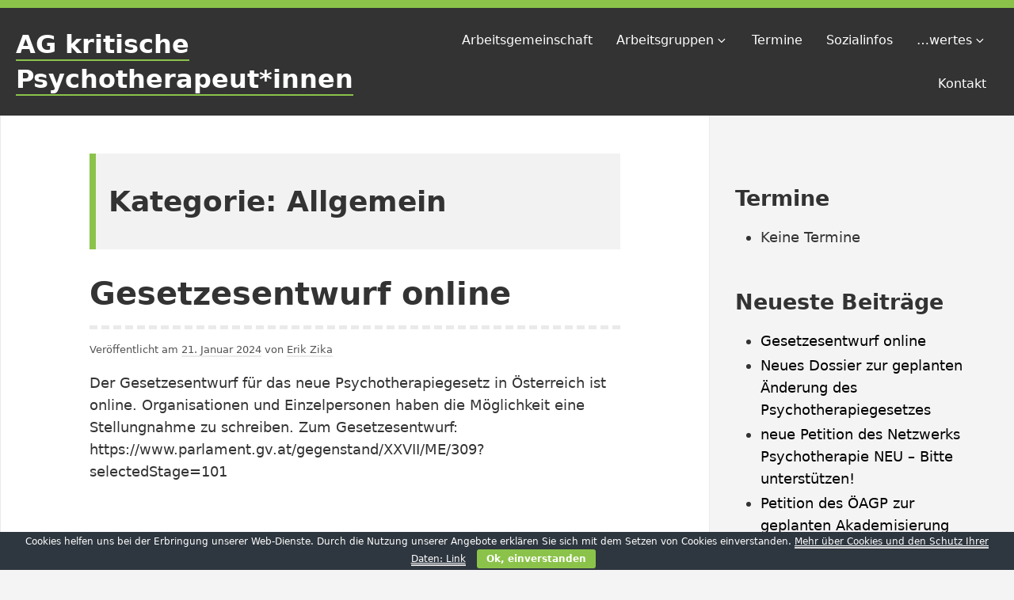

--- FILE ---
content_type: text/html; charset=UTF-8
request_url: https://www.agkritischepth.at/allgemein/
body_size: 33472
content:
<!DOCTYPE html>
<html lang="de" class="no-js">
<head>
<meta charset="UTF-8">
<meta name="viewport" content="width=device-width, initial-scale=1">
<link rel="profile" href="https://gmpg.org/xfn/11">
	
<script>(function(html){html.className = html.className.replace(/\bno-js\b/,'js')})(document.documentElement);</script>
<title>Allgemein | AG kritische Psychotherapeut*innen</title>
<meta name='robots' content='max-image-preview:large' />

<!-- All in One SEO Pack 3.2.4 bis Michael Torbert von Semper Fi Web Designob_start_detected [-1,-1] -->
<meta name="robots" content="noindex,follow" />
<link rel="next" href="https://www.agkritischepth.at/allgemein/page/2/" />

<link rel="canonical" href="https://www.agkritischepth.at/allgemein/" />
<!-- All in One SEO Pack -->
<link rel='dns-prefetch' href='//s.w.org' />
<link rel="alternate" type="application/rss+xml" title="AG kritische Psychotherapeut*innen &raquo; Feed" href="https://www.agkritischepth.at/feed/" />
<link rel="alternate" type="application/rss+xml" title="AG kritische Psychotherapeut*innen &raquo; Kommentar-Feed" href="https://www.agkritischepth.at/comments/feed/" />
<link rel="alternate" type="application/rss+xml" title="AG kritische Psychotherapeut*innen &raquo; Kategorie-Feed für Allgemein" href="https://www.agkritischepth.at/allgemein/feed/" />
<script type="text/javascript">
window._wpemojiSettings = {"baseUrl":"https:\/\/s.w.org\/images\/core\/emoji\/13.1.0\/72x72\/","ext":".png","svgUrl":"https:\/\/s.w.org\/images\/core\/emoji\/13.1.0\/svg\/","svgExt":".svg","source":{"concatemoji":"https:\/\/www.agkritischepth.at\/mb\/wp-includes\/js\/wp-emoji-release.min.js?ver=5.9.12"}};
/*! This file is auto-generated */
!function(e,a,t){var n,r,o,i=a.createElement("canvas"),p=i.getContext&&i.getContext("2d");function s(e,t){var a=String.fromCharCode;p.clearRect(0,0,i.width,i.height),p.fillText(a.apply(this,e),0,0);e=i.toDataURL();return p.clearRect(0,0,i.width,i.height),p.fillText(a.apply(this,t),0,0),e===i.toDataURL()}function c(e){var t=a.createElement("script");t.src=e,t.defer=t.type="text/javascript",a.getElementsByTagName("head")[0].appendChild(t)}for(o=Array("flag","emoji"),t.supports={everything:!0,everythingExceptFlag:!0},r=0;r<o.length;r++)t.supports[o[r]]=function(e){if(!p||!p.fillText)return!1;switch(p.textBaseline="top",p.font="600 32px Arial",e){case"flag":return s([127987,65039,8205,9895,65039],[127987,65039,8203,9895,65039])?!1:!s([55356,56826,55356,56819],[55356,56826,8203,55356,56819])&&!s([55356,57332,56128,56423,56128,56418,56128,56421,56128,56430,56128,56423,56128,56447],[55356,57332,8203,56128,56423,8203,56128,56418,8203,56128,56421,8203,56128,56430,8203,56128,56423,8203,56128,56447]);case"emoji":return!s([10084,65039,8205,55357,56613],[10084,65039,8203,55357,56613])}return!1}(o[r]),t.supports.everything=t.supports.everything&&t.supports[o[r]],"flag"!==o[r]&&(t.supports.everythingExceptFlag=t.supports.everythingExceptFlag&&t.supports[o[r]]);t.supports.everythingExceptFlag=t.supports.everythingExceptFlag&&!t.supports.flag,t.DOMReady=!1,t.readyCallback=function(){t.DOMReady=!0},t.supports.everything||(n=function(){t.readyCallback()},a.addEventListener?(a.addEventListener("DOMContentLoaded",n,!1),e.addEventListener("load",n,!1)):(e.attachEvent("onload",n),a.attachEvent("onreadystatechange",function(){"complete"===a.readyState&&t.readyCallback()})),(n=t.source||{}).concatemoji?c(n.concatemoji):n.wpemoji&&n.twemoji&&(c(n.twemoji),c(n.wpemoji)))}(window,document,window._wpemojiSettings);
</script>
<style type="text/css">
img.wp-smiley,
img.emoji {
	display: inline !important;
	border: none !important;
	box-shadow: none !important;
	height: 1em !important;
	width: 1em !important;
	margin: 0 0.07em !important;
	vertical-align: -0.1em !important;
	background: none !important;
	padding: 0 !important;
}
</style>
	<link rel='stylesheet' id='eo-leaflet.js-css'  href='https://www.agkritischepth.at/mb/wp-content/plugins/event-organiser/lib/leaflet/leaflet.min.css?ver=1.4.0' type='text/css' media='all' />
<style id='eo-leaflet.js-inline-css' type='text/css'>
.leaflet-popup-close-button{box-shadow:none!important;}
</style>
<link rel='stylesheet' id='wp-block-library-css'  href='https://www.agkritischepth.at/mb/wp-includes/css/dist/block-library/style.min.css?ver=5.9.12' type='text/css' media='all' />
<style id='global-styles-inline-css' type='text/css'>
body{--wp--preset--color--black: #000000;--wp--preset--color--cyan-bluish-gray: #abb8c3;--wp--preset--color--white: #ffffff;--wp--preset--color--pale-pink: #f78da7;--wp--preset--color--vivid-red: #cf2e2e;--wp--preset--color--luminous-vivid-orange: #ff6900;--wp--preset--color--luminous-vivid-amber: #fcb900;--wp--preset--color--light-green-cyan: #7bdcb5;--wp--preset--color--vivid-green-cyan: #00d084;--wp--preset--color--pale-cyan-blue: #8dd1fc0;--wp--preset--color--vivid-cyan-blue: #0593e3;--wp--preset--color--vivid-purple: #9b51e0;--wp--preset--color--yocto-primary: #8bc34a;--wp--preset--color--yocto-pale-pink: #f78da7;--wp--preset--color--very-light-gray: #eeeeee;--wp--preset--color--very-dark-gray: #313131;--wp--preset--gradient--vivid-cyan-blue-to-vivid-purple: linear-gradient(135deg,rgba(6,147,227,1) 0%,rgb(155,81,224) 100%);--wp--preset--gradient--light-green-cyan-to-vivid-green-cyan: linear-gradient(135deg,rgb(122,220,180) 0%,rgb(0,208,130) 100%);--wp--preset--gradient--luminous-vivid-amber-to-luminous-vivid-orange: linear-gradient(135deg,rgba(252,185,0,1) 0%,rgba(255,105,0,1) 100%);--wp--preset--gradient--luminous-vivid-orange-to-vivid-red: linear-gradient(135deg,rgba(255,105,0,1) 0%,rgb(207,46,46) 100%);--wp--preset--gradient--very-light-gray-to-cyan-bluish-gray: linear-gradient(135deg,rgb(238,238,238) 0%,rgb(169,184,195) 100%);--wp--preset--gradient--cool-to-warm-spectrum: linear-gradient(135deg,rgb(74,234,220) 0%,rgb(151,120,209) 20%,rgb(207,42,186) 40%,rgb(238,44,130) 60%,rgb(251,105,98) 80%,rgb(254,248,76) 100%);--wp--preset--gradient--blush-light-purple: linear-gradient(135deg,rgb(255,206,236) 0%,rgb(152,150,240) 100%);--wp--preset--gradient--blush-bordeaux: linear-gradient(135deg,rgb(254,205,165) 0%,rgb(254,45,45) 50%,rgb(107,0,62) 100%);--wp--preset--gradient--luminous-dusk: linear-gradient(135deg,rgb(255,203,112) 0%,rgb(199,81,192) 50%,rgb(65,88,208) 100%);--wp--preset--gradient--pale-ocean: linear-gradient(135deg,rgb(255,245,203) 0%,rgb(182,227,212) 50%,rgb(51,167,181) 100%);--wp--preset--gradient--electric-grass: linear-gradient(135deg,rgb(202,248,128) 0%,rgb(113,206,126) 100%);--wp--preset--gradient--midnight: linear-gradient(135deg,rgb(2,3,129) 0%,rgb(40,116,252) 100%);--wp--preset--duotone--dark-grayscale: url('#wp-duotone-dark-grayscale');--wp--preset--duotone--grayscale: url('#wp-duotone-grayscale');--wp--preset--duotone--purple-yellow: url('#wp-duotone-purple-yellow');--wp--preset--duotone--blue-red: url('#wp-duotone-blue-red');--wp--preset--duotone--midnight: url('#wp-duotone-midnight');--wp--preset--duotone--magenta-yellow: url('#wp-duotone-magenta-yellow');--wp--preset--duotone--purple-green: url('#wp-duotone-purple-green');--wp--preset--duotone--blue-orange: url('#wp-duotone-blue-orange');--wp--preset--font-size--small: 13px;--wp--preset--font-size--medium: 20px;--wp--preset--font-size--large: 36px;--wp--preset--font-size--x-large: 42px;}.has-black-color{color: var(--wp--preset--color--black) !important;}.has-cyan-bluish-gray-color{color: var(--wp--preset--color--cyan-bluish-gray) !important;}.has-white-color{color: var(--wp--preset--color--white) !important;}.has-pale-pink-color{color: var(--wp--preset--color--pale-pink) !important;}.has-vivid-red-color{color: var(--wp--preset--color--vivid-red) !important;}.has-luminous-vivid-orange-color{color: var(--wp--preset--color--luminous-vivid-orange) !important;}.has-luminous-vivid-amber-color{color: var(--wp--preset--color--luminous-vivid-amber) !important;}.has-light-green-cyan-color{color: var(--wp--preset--color--light-green-cyan) !important;}.has-vivid-green-cyan-color{color: var(--wp--preset--color--vivid-green-cyan) !important;}.has-pale-cyan-blue-color{color: var(--wp--preset--color--pale-cyan-blue) !important;}.has-vivid-cyan-blue-color{color: var(--wp--preset--color--vivid-cyan-blue) !important;}.has-vivid-purple-color{color: var(--wp--preset--color--vivid-purple) !important;}.has-black-background-color{background-color: var(--wp--preset--color--black) !important;}.has-cyan-bluish-gray-background-color{background-color: var(--wp--preset--color--cyan-bluish-gray) !important;}.has-white-background-color{background-color: var(--wp--preset--color--white) !important;}.has-pale-pink-background-color{background-color: var(--wp--preset--color--pale-pink) !important;}.has-vivid-red-background-color{background-color: var(--wp--preset--color--vivid-red) !important;}.has-luminous-vivid-orange-background-color{background-color: var(--wp--preset--color--luminous-vivid-orange) !important;}.has-luminous-vivid-amber-background-color{background-color: var(--wp--preset--color--luminous-vivid-amber) !important;}.has-light-green-cyan-background-color{background-color: var(--wp--preset--color--light-green-cyan) !important;}.has-vivid-green-cyan-background-color{background-color: var(--wp--preset--color--vivid-green-cyan) !important;}.has-pale-cyan-blue-background-color{background-color: var(--wp--preset--color--pale-cyan-blue) !important;}.has-vivid-cyan-blue-background-color{background-color: var(--wp--preset--color--vivid-cyan-blue) !important;}.has-vivid-purple-background-color{background-color: var(--wp--preset--color--vivid-purple) !important;}.has-black-border-color{border-color: var(--wp--preset--color--black) !important;}.has-cyan-bluish-gray-border-color{border-color: var(--wp--preset--color--cyan-bluish-gray) !important;}.has-white-border-color{border-color: var(--wp--preset--color--white) !important;}.has-pale-pink-border-color{border-color: var(--wp--preset--color--pale-pink) !important;}.has-vivid-red-border-color{border-color: var(--wp--preset--color--vivid-red) !important;}.has-luminous-vivid-orange-border-color{border-color: var(--wp--preset--color--luminous-vivid-orange) !important;}.has-luminous-vivid-amber-border-color{border-color: var(--wp--preset--color--luminous-vivid-amber) !important;}.has-light-green-cyan-border-color{border-color: var(--wp--preset--color--light-green-cyan) !important;}.has-vivid-green-cyan-border-color{border-color: var(--wp--preset--color--vivid-green-cyan) !important;}.has-pale-cyan-blue-border-color{border-color: var(--wp--preset--color--pale-cyan-blue) !important;}.has-vivid-cyan-blue-border-color{border-color: var(--wp--preset--color--vivid-cyan-blue) !important;}.has-vivid-purple-border-color{border-color: var(--wp--preset--color--vivid-purple) !important;}.has-vivid-cyan-blue-to-vivid-purple-gradient-background{background: var(--wp--preset--gradient--vivid-cyan-blue-to-vivid-purple) !important;}.has-light-green-cyan-to-vivid-green-cyan-gradient-background{background: var(--wp--preset--gradient--light-green-cyan-to-vivid-green-cyan) !important;}.has-luminous-vivid-amber-to-luminous-vivid-orange-gradient-background{background: var(--wp--preset--gradient--luminous-vivid-amber-to-luminous-vivid-orange) !important;}.has-luminous-vivid-orange-to-vivid-red-gradient-background{background: var(--wp--preset--gradient--luminous-vivid-orange-to-vivid-red) !important;}.has-very-light-gray-to-cyan-bluish-gray-gradient-background{background: var(--wp--preset--gradient--very-light-gray-to-cyan-bluish-gray) !important;}.has-cool-to-warm-spectrum-gradient-background{background: var(--wp--preset--gradient--cool-to-warm-spectrum) !important;}.has-blush-light-purple-gradient-background{background: var(--wp--preset--gradient--blush-light-purple) !important;}.has-blush-bordeaux-gradient-background{background: var(--wp--preset--gradient--blush-bordeaux) !important;}.has-luminous-dusk-gradient-background{background: var(--wp--preset--gradient--luminous-dusk) !important;}.has-pale-ocean-gradient-background{background: var(--wp--preset--gradient--pale-ocean) !important;}.has-electric-grass-gradient-background{background: var(--wp--preset--gradient--electric-grass) !important;}.has-midnight-gradient-background{background: var(--wp--preset--gradient--midnight) !important;}.has-small-font-size{font-size: var(--wp--preset--font-size--small) !important;}.has-medium-font-size{font-size: var(--wp--preset--font-size--medium) !important;}.has-large-font-size{font-size: var(--wp--preset--font-size--large) !important;}.has-x-large-font-size{font-size: var(--wp--preset--font-size--x-large) !important;}
</style>
<link rel='stylesheet' id='contact-form-7-css'  href='https://www.agkritischepth.at/mb/wp-content/plugins/contact-form-7/includes/css/styles.css?ver=5.1.4' type='text/css' media='all' />
<link rel='stylesheet' id='cookie-bar-css-css'  href='https://www.agkritischepth.at/mb/wp-content/plugins/cookie-bar/css/cookie-bar.css?ver=5.9.12' type='text/css' media='all' />
<link rel='stylesheet' id='yocto-styles-css'  href='https://www.agkritischepth.at/mb/wp-content/themes/yocto/assets/css/style.min.css?ver=1.0.6' type='text/css' media='all' />
<link rel='stylesheet' id='slb_core-css'  href='https://www.agkritischepth.at/mb/wp-content/plugins/simple-lightbox/client/css/app.css?ver=2.7.1' type='text/css' media='all' />
<script>if (document.location.protocol != "https:") {document.location = document.URL.replace(/^http:/i, "https:");}</script><script type='text/javascript' src='https://www.agkritischepth.at/mb/wp-includes/js/jquery/jquery.min.js?ver=3.6.0' id='jquery-core-js'></script>
<script type='text/javascript' src='https://www.agkritischepth.at/mb/wp-includes/js/jquery/jquery-migrate.min.js?ver=3.3.2' id='jquery-migrate-js'></script>
<script type='text/javascript' src='https://www.agkritischepth.at/mb/wp-content/plugins/cookie-bar/js/cookie-bar.js?ver=1769883157' id='cookie-bar-js-js'></script>
<link rel="https://api.w.org/" href="https://www.agkritischepth.at/wp-json/" /><link rel="alternate" type="application/json" href="https://www.agkritischepth.at/wp-json/wp/v2/categories/1" /><link rel="EditURI" type="application/rsd+xml" title="RSD" href="https://www.agkritischepth.at/mb/xmlrpc.php?rsd" />
<link rel="wlwmanifest" type="application/wlwmanifest+xml" href="https://www.agkritischepth.at/mb/wp-includes/wlwmanifest.xml" /> 
<meta name="generator" content="WordPress 5.9.12" />
<style type="text/css" id="custom-theme-colors">
		.site-header {
			border-top: 10px solid #8bc34a;
		}

		blockquote,
		.entry-content .wp-block-quote:not(.is-large),
		.page-header {
			border-left: 8px solid #8bc34a;
		}

		abbr[title],
		acronym {
			border-bottom: 2px dotted #8bc34a;
		}

		::selection,
		mark,
		ins,
		.entry-terms a:hover,
		.entry-terms a:focus,
		.primary-menu .sub-menu .menu-item a:hover,
		.primary-menu .sub-menu .menu-item a:focus {
			background: #8bc34a;
		}

		.footer-widgets a:hover,
		.page-numbers.current,
		.widget a,
		.entry-content a {
			border-color: #8bc34a;
		}

		.site-info a:hover,
		.entry-title a:hover,
		.post-navigation a:hover .post-title,
		.widget-area-footer a:hover,
		.widget-area-footer a:focus,
		.entry-title:hover,
		.primary-menu .menu-item.current-menu-item > a,
		.primary-menu .menu-item a:hover,
		.primary-menu .menu-item a:focus {
			color: #8bc34a;
		}

		.site-header {
			border-top: 10px solid #8bc34a;
		}

		.site-title a,
		.calendar_wrap a,
		.mejs-horizontal-volume-slider:hover,
		.widget_meta a:hover,
		.widget_pages a:hover,
		.widget_tag_cloud a:hover,
		.widget_recent_entries a:hover,
		.widget_archive a:hover,
		.widget_categories a:hover,
		.widget_recent_comments a:hover {
			border-bottom: 2px solid #8bc34a;
		}

		.menu-toggle {
			border: 1px solid #8bc34a;
			background: #8bc34a;
		}
	.has-yocto-primary-color { color: #8bc34a }.has-yocto-primary-background-color { background-color: #8bc34a; }</style><style type="text/css">.recentcomments a{display:inline !important;padding:0 !important;margin:0 !important;}</style>		<style type="text/css" id="wp-custom-css">
			.site-info {text-indent: -9999px;}

.site-info {
	padding: 0.5rem 0;}		</style>
		</head>

<body data-rsssl=1 class="archive category category-allgemein category-1 wp-embed-responsive hfeed footer-widgets-1">
	<a class="screen-reader-text" href="#content">Zum Inhalt springen</a>

	<header class="site-header" role="banner">
		<div class="container site-header-container">
			<div class="site-branding">
							<p class="site-title">
				<a href="https://www.agkritischepth.at/" rel="home">
					AG kritische Psychotherapeut*innen				</a>
			</p>
						</div>
			

	<nav id="site-navigation" class="main-navigation" role="navigation" aria-label="Primäres Menü">
		<button id="js-menu-toggle" class="menu-toggle" aria-controls="primary-menu" aria-expanded="false">
			<svg class="icon icon-bars" aria-hidden="true" role="img"> <use href="#icon-bars" xlink:href="#icon-bars"></use> </svg><svg class="icon icon-close" aria-hidden="true" role="img"> <use href="#icon-close" xlink:href="#icon-close"></use> </svg>Menü		</button>
		<div class="primary-menu-wrapper"><ul id="primary-menu" class="primary-menu"><li id="menu-item-39" class="menu-item menu-item-type-post_type menu-item-object-page menu-item-39"><a href="https://www.agkritischepth.at/arbeitsgemeinschaft/">Arbeitsgemeinschaft</a></li>
<li id="menu-item-40" class="menu-item menu-item-type-post_type menu-item-object-page menu-item-has-children menu-item-40"><a href="https://www.agkritischepth.at/arbeitsgemeinschaft/arbeitsgruppen/">Arbeitsgruppen<svg class="icon icon-arrow-down" aria-hidden="true" role="img"> <use href="#icon-arrow-down" xlink:href="#icon-arrow-down"></use> </svg></a>
<ul class="sub-menu">
	<li id="menu-item-231" class="menu-item menu-item-type-post_type menu-item-object-page menu-item-231"><a href="https://www.agkritischepth.at/arbeitsgemeinschaft/ag-versorgungslandschaft/">AG Versorgungslandschaft</a></li>
	<li id="menu-item-230" class="menu-item menu-item-type-post_type menu-item-object-page menu-item-230"><a href="https://www.agkritischepth.at/arbeitsgemeinschaft/ag-gesellschaft/">AG Gesellschaft</a></li>
	<li id="menu-item-262" class="menu-item menu-item-type-post_type menu-item-object-page menu-item-262"><a href="https://www.agkritischepth.at/arbeitsgemeinschaft/oberoesterreich-frauen-fuer-frauen/">AG Frauen für Frauen &#038; OÖ</a></li>
	<li id="menu-item-261" class="menu-item menu-item-type-post_type menu-item-object-page menu-item-261"><a href="https://www.agkritischepth.at/arbeitsgemeinschaft/ag-arbeitsbedingungen/">AG Arbeitsbedingungen</a></li>
</ul>
</li>
<li id="menu-item-43" class="menu-item menu-item-type-post_type menu-item-object-page menu-item-43"><a href="https://www.agkritischepth.at/termine/">Termine</a></li>
<li id="menu-item-358" class="menu-item menu-item-type-post_type menu-item-object-page menu-item-358"><a href="https://www.agkritischepth.at/sozialinfos/">Sozialinfos</a></li>
<li id="menu-item-46" class="menu-item menu-item-type-post_type menu-item-object-page menu-item-has-children menu-item-46"><a href="https://www.agkritischepth.at/lesenswertes/">…wertes<svg class="icon icon-arrow-down" aria-hidden="true" role="img"> <use href="#icon-arrow-down" xlink:href="#icon-arrow-down"></use> </svg></a>
<ul class="sub-menu">
	<li id="menu-item-47" class="menu-item menu-item-type-post_type menu-item-object-page menu-item-47"><a href="https://www.agkritischepth.at/lesenswertes/literatur/">Lesenswertes</a></li>
	<li id="menu-item-212" class="menu-item menu-item-type-post_type menu-item-object-page menu-item-212"><a href="https://www.agkritischepth.at/lesenswertes/buecher/">Sehenswertes</a></li>
	<li id="menu-item-219" class="menu-item menu-item-type-post_type menu-item-object-page menu-item-219"><a href="https://www.agkritischepth.at/lesenswertes/hoerenswertes/">Hörenswertes</a></li>
	<li id="menu-item-48" class="menu-item menu-item-type-post_type menu-item-object-page menu-item-48"><a href="https://www.agkritischepth.at/lesenswertes/links/">Links</a></li>
</ul>
</li>
<li id="menu-item-49" class="menu-item menu-item-type-post_type menu-item-object-page menu-item-49"><a href="https://www.agkritischepth.at/kontakt/">Kontakt</a></li>
</ul></div>	</nav><!-- #site-navigation -->

		</div>
	</header>

	<div class="site-content container" id="content">

<main class="site-main" role="main">

			<header class="page-header">
			<h1 class="page-title">Kategorie: <span>Allgemein</span></h1>		</header><!-- .page-header -->
	
	
<article id="post-471" class="post-471 post type-post status-publish format-standard hentry category-allgemein">

	
		<header class="entry-header">
			<h2 class="entry-title"><a href="https://www.agkritischepth.at/allgemein/gesetzesentwurf-online/" rel="bookmark">Gesetzesentwurf online</a></h2>		</header>

		<div class="entry-content">
				<div class="entry-meta">
		<span class="posted-on">Veröffentlicht am <a href="https://www.agkritischepth.at/allgemein/gesetzesentwurf-online/" rel="bookmark"><time class="entry-date published updated" datetime="2024-01-21T12:42:25+01:00">21. Januar 2024</time></a></span><span class="byline">  von <span class="author vcard"><a class="url fn n" href="https://www.agkritischepth.at/author/erik-zika/">Erik Zika</a></span></span>	</div><!-- .entry-meta -->
<p>Der Gesetzesentwurf für das neue Psychotherapiegesetz in Österreich ist online. Organisationen und Einzelpersonen haben die Möglichkeit eine Stellungnahme zu schreiben. Zum Gesetzesentwurf: https://www.parlament.gv.at/gegenstand/XXVII/ME/309?selectedStage=101</p>
		</div>
		
</article><!-- #post-## -->

<article id="post-467" class="post-467 post type-post status-publish format-standard hentry category-allgemein">

	
		<header class="entry-header">
			<h2 class="entry-title"><a href="https://www.agkritischepth.at/allgemein/neues-dossier-zur-geplanten-aenderung-des-psychotherapiegesetzes/" rel="bookmark">Neues Dossier zur geplanten Änderung des Psychotherapiegesetzes</a></h2>		</header>

		<div class="entry-content">
				<div class="entry-meta">
		<span class="posted-on">Veröffentlicht am <a href="https://www.agkritischepth.at/allgemein/neues-dossier-zur-geplanten-aenderung-des-psychotherapiegesetzes/" rel="bookmark"><time class="entry-date published updated" datetime="2023-02-08T13:27:24+01:00">8. Februar 2023</time></a></span><span class="byline">  von <span class="author vcard"><a class="url fn n" href="https://www.agkritischepth.at/author/erik-zika/">Erik Zika</a></span></span>	</div><!-- .entry-meta -->
<p>Dossier-Psychotherapiegesetz-NEU-2023</p>
		</div>
		
</article><!-- #post-## -->

<article id="post-461" class="post-461 post type-post status-publish format-standard hentry category-allgemein">

	
		<header class="entry-header">
			<h2 class="entry-title"><a href="https://www.agkritischepth.at/allgemein/neue-petition-des-netzwerks-psychotherapie-neu-bitte-unterstuetzen/" rel="bookmark">neue Petition des Netzwerks Psychotherapie NEU &#8211; Bitte unterstützen!</a></h2>		</header>

		<div class="entry-content">
				<div class="entry-meta">
		<span class="posted-on">Veröffentlicht am <a href="https://www.agkritischepth.at/allgemein/neue-petition-des-netzwerks-psychotherapie-neu-bitte-unterstuetzen/" rel="bookmark"><time class="entry-date published" datetime="2022-11-09T09:37:22+01:00">9. November 2022</time><time class="updated" datetime="2022-11-16T09:39:39+01:00">16. November 2022</time></a></span><span class="byline">  von <span class="author vcard"><a class="url fn n" href="https://www.agkritischepth.at/author/erik-zika/">Erik Zika</a></span></span>	</div><!-- .entry-meta -->
<p>Die grundsätzlich zu begrüßenden Bestrebungen für ein neues Psychotherapiegesetz  laufen in der letzten Zeit in eine bedenkliche Richtung. Es ist ein Modell in Diskussion, bei dem wir, das Netzwerk Psychotherapie neu in der Petition zwei wesentliche Einwände formuliert haben: Das in letzter Zeit politisch angedachte Modell sieht ein ordentliches Studium vor, das heißt, die Universitätslehrgänge&hellip; <a href="https://www.agkritischepth.at/allgemein/neue-petition-des-netzwerks-psychotherapie-neu-bitte-unterstuetzen/" class="more-link">Weiterlesen <span class="screen-reader-text">neue Petition des Netzwerks Psychotherapie NEU &#8211; Bitte unterstützen!</span></a></p>
		</div>
		
</article><!-- #post-## -->

	<nav class="navigation pagination" aria-label="Beiträge">
		<h2 class="screen-reader-text">Beitragsnavigation</h2>
		<div class="nav-links"><span aria-current="page" class="page-numbers current"><span class="meta-nav screen-reader-text">Seite </span>1</span>
<a class="page-numbers" href="https://www.agkritischepth.at/allgemein/page/2/"><span class="meta-nav screen-reader-text">Seite </span>2</a>
<a class="page-numbers" href="https://www.agkritischepth.at/allgemein/page/3/"><span class="meta-nav screen-reader-text">Seite </span>3</a>
<a class="next page-numbers" href="https://www.agkritischepth.at/allgemein/page/2/"><span class="screen-reader-text">Nächste Seite</span>&gt;</a></div>
	</nav>
</main><!-- .site-main -->


<aside class="widget-area" role="complementary" aria-label="Blog-Seitenleiste">
	<a class="screen-reader-text" href="#site-footer">Zum Footer springen</a>
	<section id="eo_event_list_widget-2" class="widget EO_Event_List_Widget"><h2 class="widget-title">Termine</h2>

	<ul id="" class="eo-events eo-events-widget" > 
		<li class="eo-no-events" > Keine Termine </li>
	</ul>

</section>
		<section id="recent-posts-2" class="widget widget_recent_entries">
		<h2 class="widget-title">Neueste Beiträge</h2>
		<ul>
											<li>
					<a href="https://www.agkritischepth.at/allgemein/gesetzesentwurf-online/">Gesetzesentwurf online</a>
									</li>
											<li>
					<a href="https://www.agkritischepth.at/allgemein/neues-dossier-zur-geplanten-aenderung-des-psychotherapiegesetzes/">Neues Dossier zur geplanten Änderung des Psychotherapiegesetzes</a>
									</li>
											<li>
					<a href="https://www.agkritischepth.at/allgemein/neue-petition-des-netzwerks-psychotherapie-neu-bitte-unterstuetzen/">neue Petition des Netzwerks Psychotherapie NEU &#8211; Bitte unterstützen!</a>
									</li>
											<li>
					<a href="https://www.agkritischepth.at/allgemein/petition-des-oeagp-zur-geplanten-akademisierung-hier-anklicken/">Petition des ÖAGP zur geplanten Akademisierung</a>
									</li>
											<li>
					<a href="https://www.agkritischepth.at/allgemein/zur-geplanten-akademisierung-der-psychotherapie/">Zur geplanten Akademisierung der Psychotherapie!</a>
									</li>
					</ul>

		</section><section id="recent-comments-2" class="widget widget_recent_comments"><h2 class="widget-title">Neueste Kommentare</h2><ul id="recentcomments"></ul></section></aside><!-- .widget-area -->	

</div>

<footer class="site-footer" id="site-footer" role="contentinfo">
	
<aside class="footer-widgets" role="complementary" aria-label="Footer">
	<div class="container">

					<div id="footer-area-1" class="footer-area-1 widget-area-footer grid-auto" role="complementary">
				<section id="nav_menu-2" class="widget widget_nav_menu"><h2 class="widget-title">Service</h2><div class="menu-footer-menue-container"><ul id="menu-footer-menue" class="menu"><li id="menu-item-50" class="menu-item menu-item-type-post_type menu-item-object-page menu-item-50"><a href="https://www.agkritischepth.at/kontakt/">Kontakt</a></li>
<li id="menu-item-51" class="menu-item menu-item-type-post_type menu-item-object-page menu-item-51"><a href="https://www.agkritischepth.at/impressum/">Impressum</a></li>
<li id="menu-item-52" class="menu-item menu-item-type-post_type menu-item-object-page menu-item-52"><a href="https://www.agkritischepth.at/datenschutz/">Datenschutz</a></li>
</ul></div></section><section id="search-2" class="widget widget_search"><h2 class="widget-title">Suche</h2><form role="search" method="get" class="search-form" action="https://www.agkritischepth.at/">
				<label>
					<span class="screen-reader-text">Suche nach:</span>
					<input type="search" class="search-field" placeholder="Suchen …" value="" name="s" />
				</label>
				<input type="submit" class="search-submit" value="Suchen" />
			</form></section>			</div><!-- .widget-area -->
		
		
		
				
	</div><!-- .grid-wrapper -->
</aside><!-- .footer-widgets-wrapper -->
	<div class="site-info">
	<span class="powered-by">
		<a href="https://de.wordpress.org/">
			Stolz präsentiert von WordPress		</a>		
	</span>
	<span class="sep"> | </span>
	<span class="site-designer">
		Theme: Yocto von <a href="https:/humblethemes.com/">Humble Themes</a>.	</span>
</div><!-- .site-info --></footer><!-- .site-footer -->

<!-- Cookie Bar -->
<div id="eu-cookie-bar">Cookies helfen uns bei der Erbringung unserer Web-Dienste. Durch die Nutzung unserer Angebote erklären Sie sich mit dem Setzen von Cookies einverstanden. <a href="https://www.agkritischepth.at/mb/datenschutz/">Mehr über Cookies und den Schutz Ihrer Daten: Link</a> <button id="euCookieAcceptWP"  style="background:#8bc34a;"  onclick="euAcceptCookiesWP();">Ok, einverstanden</button></div>
<!-- End Cookie Bar -->
<script type='text/javascript' id='contact-form-7-js-extra'>
/* <![CDATA[ */
var wpcf7 = {"apiSettings":{"root":"https:\/\/www.agkritischepth.at\/wp-json\/contact-form-7\/v1","namespace":"contact-form-7\/v1"}};
/* ]]> */
</script>
<script type='text/javascript' src='https://www.agkritischepth.at/mb/wp-content/plugins/contact-form-7/includes/js/scripts.js?ver=5.1.4' id='contact-form-7-js'></script>
<script type='text/javascript' src='https://www.agkritischepth.at/mb/wp-content/themes/yocto/assets/js/bundle.min.js?ver=1.0.6' id='yocto-scripts-js'></script>
<script type="text/javascript" id="slb_context">/* <![CDATA[ */if ( !!window.jQuery ) {(function($){$(document).ready(function(){if ( !!window.SLB ) { {$.extend(SLB, {"context":["public","user_guest"]});} }})})(jQuery);}/* ]]> */</script>
<svg xmlns="http://www.w3.org/2000/svg" style="position: absolute; width: 0; height: 0;" aria-hidden="true">
<symbol id="icon-arrow-down" viewBox="0 0 21 32"><path class="path1" d="M19.196 13.143q0 .232-.179.411l-8.321 8.321q-.179.179-.411.179t-.411-.179l-8.321-8.321q-.179-.179-.179-.411t.179-.411l.893-.893q.179-.179.411-.179t.411.179l7.018 7.018 7.018-7.018q.179-.179.411-.179t.411.179l.893.893q.179.179.179.411z"/></symbol>
<symbol id="icon-bars" viewBox="0 0 27 32"><path class="path1" d="M27.429 24v2.286q0 .464-.339.804t-.804.339H1.143q-.464 0-.804-.339T0 26.286V24q0-.464.339-.804t.804-.339h25.143q.464 0 .804.339t.339.804zm0-9.143v2.286q0 .464-.339.804t-.804.339H1.143q-.464 0-.804-.339T0 17.143v-2.286q0-.464.339-.804t.804-.339h25.143q.464 0 .804.339t.339.804zm0-9.143V8q0 .464-.339.804t-.804.339H1.143q-.464 0-.804-.339T0 8V5.714q0-.464.339-.804t.804-.339h25.143q.464 0 .804.339t.339.804z"/></symbol>
<symbol id="icon-close" viewBox="0 0 25 32"><path class="path1" d="M23.179 23.607q0 .714-.5 1.214L20.25 27.25q-.5.5-1.214.5t-1.214-.5L12.572 22l-5.25 5.25q-.5.5-1.214.5t-1.214-.5l-2.429-2.429q-.5-.5-.5-1.214t.5-1.214l5.25-5.25-5.25-5.25q-.5-.5-.5-1.214t.5-1.214l2.429-2.429q.5-.5 1.214-.5t1.214.5l5.25 5.25 5.25-5.25q.5-.5 1.214-.5t1.214.5l2.429 2.429q.5.5.5 1.214t-.5 1.214l-5.25 5.25 5.25 5.25q.5.5.5 1.214z"/></symbol>
<symbol id="icon-folder-open" viewBox="0 0 34 32"><path class="path1" d="M33.554 17q0 .554-.554 1.179l-6 7.071q-.768.911-2.152 1.545t-2.563.634H2.856q-.607 0-1.08-.232t-.473-.768q0-.554.554-1.179l6-7.071q.768-.911 2.152-1.545T12.572 16h19.429q.607 0 1.08.232t.473.768zm-6.125-6.143v2.857H12.572q-1.679 0-3.518.848t-2.929 2.134L.018 23.875q0-.071-.009-.223T0 23.429V6.286q0-1.643 1.179-2.821T4 2.286h5.714q1.643 0 2.821 1.179t1.179 2.821v.571h9.714q1.643 0 2.821 1.179t1.179 2.821z"/></symbol>
<symbol id="icon-hashtag" viewBox="0 0 32 32"><path class="path1" d="M17.696 18.286l1.143-4.571h-4.536l-1.143 4.571h4.536zm13.715-9l-1 4q-.125.429-.554.429h-5.839l-1.143 4.571h5.554q.268 0 .446.214.179.25.107.5l-1 4q-.089.429-.554.429h-5.839l-1.446 5.857q-.125.429-.554.429h-4q-.286 0-.464-.214-.161-.214-.107-.5l1.393-5.571h-4.536l-1.446 5.857q-.125.429-.554.429H5.857q-.268 0-.446-.214-.161-.214-.107-.5l1.393-5.571H1.143q-.268 0-.446-.214-.161-.214-.107-.5l1-4q.125-.429.554-.429h5.839l1.143-4.571H3.572q-.268 0-.446-.214-.179-.25-.107-.5l1-4q.089-.429.554-.429h5.839l1.446-5.857q.125-.429.571-.429h4q.268 0 .446.214.161.214.107.5l-1.393 5.571h4.536l1.446-5.857q.125-.429.571-.429h4q.268 0 .446.214.161.214.107.5l-1.393 5.571h5.554q.268 0 .446.214.161.214.107.5z"/></symbol>
<symbol id="icon-pin" viewBox="0 0 32 32"><path d="M32 8c0-4.416-3.586-8-8-8-2.984 0-5.562 1.658-6.938 4.086 0-.002.004-.004.004-.006-.367-.035-.723-.111-1.098-.111-6.629 0-12 5.371-12 12 0 2.527.789 4.867 2.121 6.797L0 32l9.289-6.062a11.952 11.952 0 0 0 6.68 2.031c6.629 0 12-5.371 12-12 0-.346-.07-.67-.102-1.008C30.32 13.594 32 11.006 32 8zM15.969 23.969c-4.414 0-8-3.586-8-8 0-4.412 3.586-8 8-8 .012 0 .023.004.031.004 0-.008.004-.014.004-.02 0 .016-.004.031-.004.047 0 .695.117 1.355.281 1.998l-3.172 3.174a4 4 0 1 0 5.656 5.656l3.141-3.141c.66.18 1.344.305 2.059.309-.016 4.402-3.594 7.973-7.996 7.973zM24 12c-2.203 0-4-1.795-4-4s1.797-4 4-4 4 1.795 4 4-1.797 4-4 4z"/></symbol>
</svg>
</body>
</html>